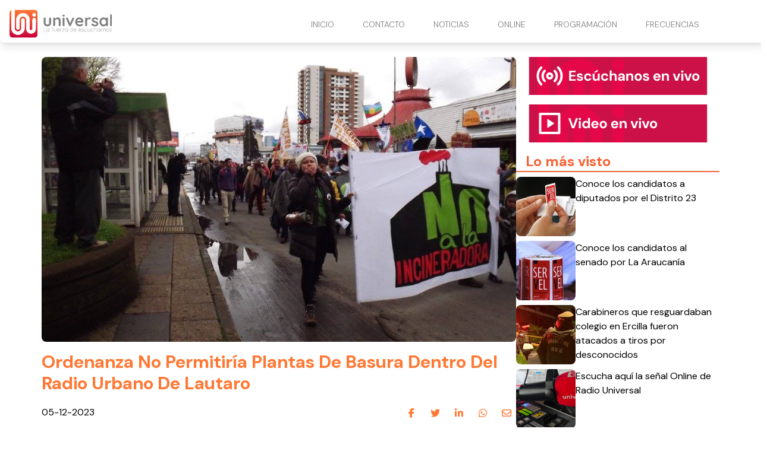

--- FILE ---
content_type: text/html
request_url: https://www.radiouniversal.cl/ordenanza-no-permitiria-plantas-de-basura-dentro-del-radio-urbano-de-lautaro/
body_size: 8038
content:
<!DOCTYPE html> <html lang="es"> <head> <meta charset="utf-8"> <meta name="viewport" content="width=device-width, initial-scale=1"> <meta name="robots" content="index, follow, max-image-preview:large, max-snippet:-1"/> <title>Ordenanza No Permitiría Plantas De Basura Dentro Del Radio Urbano De Lautaro</title> <meta name="description" content="En los próximos días el Comité de Ministros tendrá que resolver si autoriza o no la instalación de la planta de incineración de basura WTE Araucanía, en la comuna de Lautaro, una iniciativa de empresarios de La Araucanía y un abogado lobista, quienes insisten en abrir esta industria dentro de los límites urbanos de esta […]"/> <link rel="shortcut icon" href="https://www.radiouniversal.cl/site-media/images/LOGO_favicon_1-150x147.png"> <link rel="canonical" href="https://www.radiouniversal.cl/ordenanza-no-permitiria-plantas-de-basura-dentro-del-radio-urbano-de-lautaro/"/> <meta property="og:locale" content="es_ES"/> <meta property="og:type" content="article"/> <meta property="og:title" content="Ordenanza No Permitiría Plantas De Basura Dentro Del Radio Urbano De Lautaro"/> <meta property="og:description" content="En los próximos días el Comité de Ministros tendrá que resolver si autoriza o no la instalación de la planta de incineración de basura WTE Araucanía,..."/> <meta property="og:url" content="https://www.radiouniversal.cl/ordenanza-no-permitiria-plantas-de-basura-dentro-del-radio-urbano-de-lautaro/"/> <meta property="og:site_name" content="Radio Universal"/> <meta property="article:publisher" content=""/> <meta property="article:published_time" content="2023-12-05T12:07:51+00:00"/> <meta property="article:modified_time" content="2023-12-05T12:07:51+00:00"/> <meta property="og:image" content="https://www.radiouniversal.cl/site-media/images/22219779-1547873581973464-5887729783294436313-o-67630789535da.jpg"/> <meta property="og:image:width" content="1200"/> <meta property="og:image:height" content="675"/> <meta name="author" content="Juan Carlos Stone"/> <meta name="twitter:card" content="summary_large_image"/> <meta name="twitter:title" content="Ordenanza No Permitiría Plantas De Basura Dentro Del Radio Urbano De Lautaro"> <meta name="twitter:description" content="En los próximos días el Comité de Ministros tendrá que resolver si autoriza o no la instalación de la planta de incineración de basura WTE Araucanía,..."> <meta name="twitter:image" content="https://www.radiouniversal.cl/site-media/images/22219779-1547873581973464-5887729783294436313-o-67630789535da.jpg"> <meta name="twitter:creator" content=""/> <script type="application/ld+json"> { "@context": "https://schema.org", "@type": "BlogPosting", "headline": "Ordenanza No Permitiría Plantas De Basura Dentro Del Radio Urbano De Lautaro", "image": "https://www.radiouniversal.cl/site-media/images/22219779-1547873581973464-5887729783294436313-o-67630789535da.jpg", "publisher": { "@type": "Organization", "name": "Radio Universal", "url": "https://www.radiouniversal.cl", "logo": { "@type": "ImageObject", "url": "https://www.radiouniversal.cl/site-media/images/logo-radio-universal.svg" } }, "url": "https://www.radiouniversal.cl/ordenanza-no-permitiria-plantas-de-basura-dentro-del-radio-urbano-de-lautaro/", "datePublished": "2023-12-05T12:07:51+00:00", "inLanguage": "es_ES", "description": "En los próximos días el Comité de Ministros tendrá que resolver si autoriza o no la instalación de la planta de incineración de basura WTE Araucanía,...", "author": { "@type": "Person", "name": "Juan Carlos Stone", "url": "" } } </script> <link href="https://fonts.googleapis.com/css2?family=DM+Sans:ital,opsz,wght@0,9..40,100..1000;1,9..40,100..1000&family=Roboto+Condensed:ital,wght@0,100..900;1,100..900&display=swap" rel="stylesheet"> <script type="application/javascript" src="https://ced.sascdn.com/tag/3981/smart.js" async></script> <script type="application/javascript"> var sas = sas || {}; sas.cmd = sas.cmd || []; sas.cmd.push( function() { sas.setup({ networkid: 3981, domain: "https://www15.smartadserver.com", async: true }); sas.call("onecall", { siteId: 702979, pageId: 2073802, formats: [ { id: 99074 } ,{ id: 99084 } ,{ id: 99069 } ,{ id: 99435 } ,{ id: 99072 } ], target: '' }); }); </script> <link rel="stylesheet" href="https://www.radiouniversal.cl/site-assets/themes/radio-universal/app.css"> <script type="module" src="https://www.radiouniversal.cl/site-assets/themes/radio-universal/app2.js"></script> <link rel="stylesheet" href="https://www.radiouniversal.cl/site-assets/themes/radio-universal/custom.css"> <script src="https://mcdn.mingadigital.com/libs/mapad/mapad.v1.38.min.gz.js"></script> <script> window.dataLayer = window.dataLayer || []; dataLayer.push({'tags': JSON.parse('[\u0022\\u00daltimas noticias\u0022,\u0022Comunas\u0022]') }); </script> <script>(function(w,d,s,l,i){w[l]=w[l]||[];w[l].push({'gtm.start': new Date().getTime(),event:'gtm.js'});var f=d.getElementsByTagName(s)[0], j=d.createElement(s),dl=l!='dataLayer'?'&l='+l:'';j.async=true;j.src= 'https://www.googletagmanager.com/gtm.js?id='+i+dl;f.parentNode.insertBefore(j,f); })(window,document,'script','dataLayer','GTM-5Z6TLM8');</script> <script async src="https://www.googletagmanager.com/gtag/js?id=G-H78ZTFF9DT"></script> <script> function gtag(){dataLayer.push(arguments);} gtag('js', new Date()); gtag('config', 'G-H78ZTFF9DT'); </script> </head> <body class="theme-radio-universal "> <script> MINAD.loadPlacement(34941056, 100 , 200, 'overpage'); </script> <div id="min_ad_34941056"> <script type="text/javascript"> MINAD.showAd(34941056); </script> </div> <nav class="navbar"> <div class="top-wrapper"> <a href="https://www.radiouniversal.cl" class="logo"> <img class="site-logo" src="/site-media/images/logo-radio-universal.svg" alt=""> </a> <a class="navigation-toggle" href="javascript:void(0);" onclick="toggleNav()"> <i class="fa-solid fa-bars fa-lg"></i> </a> </div> </nav> <div class="navigation" id="navigation"> <ul> <li> <a href="/#inicio" target="_self"> INICIO </a> </li> <li> <a href="/contacto" target="_self"> CONTACTO </a> </li> <li> <a href="/#noticias" target="_self"> NOTICIAS <i class="fa-solid fa-chevron-down arrow-sub-ul"></i> </a> <ul class="sub-ul"> <li> <a href="/la-araucania" target="_self">LA ARAUCANIA </a> </li> <li> <a href="/los-rios" target="_self">LOS RÍOS </a> </li> <li> <a href="/deportes" target="_self">DEPORTES </a> </li> <li> <a href="/cultura" target="_self">CULTURA </a> </li> <li> <a href="/comunas" target="_self">COMUNAS </a> </li> <li> <a href="/policial" target="_self">POLICIAL </a> </li> <li> <a href="/imperdible" target="_self">IMPERDIBLE </a> </li> </ul> </li> <li> <a href="/#online" target="_self"> ONLINE <i class="fa-solid fa-chevron-down arrow-sub-ul"></i> </a> <ul class="sub-ul"> <li> <a href="/online" target="_blank">PITRUFQUÉN – TEMUCO </a> </li> <li> <a href="/villarrica" target="_blank">VILLARRICA </a> </li> <li> <a href="/loncoche" target="_blank">LONCOCHE </a> </li> <li> <a href="/malleco" target="_blank">MALLECO </a> </li> <li> <a href="/videoenvivo" target="_blank">VIDEO STREAMING </a> </li> </ul> </li> <li> <a href="/programacion" target="_self"> PROGRAMACIÓN </a> </li> <li> <a href="/frecuencias" target="_self"> FRECUENCIAS </a> </li> </ul> </div> <div class="ad-post-right"> <div class="desktop"> <script>if(!MINAD.isMobile) MINAD.loadPlacement(34941053, 300 , 600, 'sticky', {sizes: [[300, 600], [300, 250], [120, 600], [160, 600]]}); </script> <div id="min_ad_34941053"> <script type="text/javascript">if(!MINAD.isMobile) MINAD.showAd(34941053); </script> </div> </div> <div class="mobile"> <script>if(MINAD.isMobile) MINAD.loadPlacement(34941052, 320 , 100, 'sticky', {sizes: [[320, 100], [320, 50], [300, 250]]}); </script> <div id="min_ad_34941052"> <script type="text/javascript">if(MINAD.isMobile) MINAD.showAd(34941052); </script> </div> </div> </div> <section class="note-section"> <div class="post-wrapper"> <div class="post"> <div class="main-image"> <img src="/site-media/images/22219779-1547873581973464-5887729783294436313-o-67630789535da.jpg" alt="22219779_1547873581973464_5887729783294436313_o"> </div> <h1 class="title">Ordenanza No Permitiría Plantas De Basura Dentro Del Radio Urbano De Lautaro</h1> <div class="post-header"> <span class="date">05-12-2023</span> <div class="share-wrapper"> <span class="share-title">Compartir en redes:</span> <ul class="share"> <li><a target="_blank" href="https://www.facebook.com/sharer/sharer.php?u=https://www.radiouniversal.cl/ordenanza-no-permitiria-plantas-de-basura-dentro-del-radio-urbano-de-lautaro/" title="facebook"><i class="fa-brands fa-facebook-f"></i></a></li> <li><a target="_blank" href="https://twitter.com/intent/tweet?url=https://www.radiouniversal.cl/ordenanza-no-permitiria-plantas-de-basura-dentro-del-radio-urbano-de-lautaro/" title="twitter"><i class="fa-brands fa-twitter"></i></a></li> <li><a target="_blank" href="https://www.linkedin.com/shareArticle?mini=true&url=https://www.radiouniversal.cl/ordenanza-no-permitiria-plantas-de-basura-dentro-del-radio-urbano-de-lautaro/&title=https://www.radiouniversal.cl/ordenanza-no-permitiria-plantas-de-basura-dentro-del-radio-urbano-de-lautaro/&summary=&source=" title="linkedin"><i class="fa-brands fa-linkedin-in"></i></a></li> <li><a target="_blank" href="https://wa.me/?text=https://www.radiouniversal.cl/ordenanza-no-permitiria-plantas-de-basura-dentro-del-radio-urbano-de-lautaro/" title="whatsapp"><i class="fa-brands fa-whatsapp"></i></a></li> <li><a target="_blank" href="/cdn-cgi/l/email-protection#[base64]" title="mail"><i class="fa-regular fa-envelope"></i></a></li> </ul> </div> </div> <p class="description">En los próximos días el Comité de Ministros tendrá que resolver si autoriza o no la instalación de la planta de incineración de basura WTE Araucanía, en la comuna de Lautaro, una iniciativa de empresarios de La Araucanía y un abogado lobista, quienes insisten en abrir esta industria dentro de los límites urbanos de esta […]</p> <div class="post-body"> <div id="sas_99069"></div> <script data-cfasync="false" src="/cdn-cgi/scripts/5c5dd728/cloudflare-static/email-decode.min.js"></script><script type="application/javascript"> sas.cmd.push(function() { sas.render("99069"); }); </script> <div class="post-media ql-snow 13"> <div class="block-cols-1 text"> <div class="ql-editor"><p>En los próximos días el Comité de Ministros tendrá que resolver si autoriza o no la instalación de la planta de incineración de basura WTE Araucanía, en la comuna de Lautaro, una iniciativa de empresarios de La Araucanía y un abogado lobista, quienes insisten en abrir esta industria dentro de los límites urbanos de esta comuna.</p></div> </div> <div class="block-cols-1 image"> <div class="media-image with-lightbox" style=""> <a href="/site-media/images/22219779-1547873581973464-5887729783294436313-o-1024x577-676307888c50a-600x338.jpg" target="_blank" data-pswp-width="900" data-pswp-height="600"> <img src="/site-media/images/22219779-1547873581973464-5887729783294436313-o-1024x577-676307888c50a-600x338.jpg" alt="Imagen"> </a> </div> </div> <div class="block-cols-1 text"> <div class="ql-editor"><p>Todo partió aproximadamente el año 2015, cuando el entonces alcalde de Temuco Miguel Becker (RN), invitó a un viaje a España al empresario Robert Wörner. El objetivo de este viaje fue conocer la Planta dependiente del Ayuntamiento de Rivas Vaciamadrid -con quien se firmaría un convenio de cooperación- y la visita a un proceso de generación energética a partir de la quema de basura en Zaragoza, WTE por sus siglas en ingles (Waste to Energy = Desperdicios a Energía).</p></div> </div> <div class="block-cols-1 text"> <div class="ql-editor"><p>El único privado en participar de la gira fue justamente Wörner, empresario del rubro de la construcción. El resto alcaldes, funcionarios públicos y el intendente de la época, el hoy senador Francisco Huenchumilla (DC). Al preguntar vía Ley de Transparencia, al GORE Araucanía acerca de las razones y financiamiento de la presencia del empresario en ese viaje, se señaló que no se tenían mayores antecedentes, pero que efectivamente Wörner había estado presente en el viaje; siendo precisamente <a href="https://araucaniadiario.cl/contenido/15287/senador-huenchumilla-confirma-viaje-de-empresario-de-wte-junto-al-ex-alcalde-de-">Huenchumilla quien aclaró</a> que el empresario había sido invitado del actual diputado Miguel Becker.</p></div> </div> <div class="block-cols-1 text"> <div class="ql-editor"><p>Luego del viaje, en En abril del 2015, se constituye la Sociedad WTE Araucanía Spa, que según el Estatuto actualizado a junio del 2017, estaba formada por la Constructora Wörner S.A., Juan Pablo Cavalla Paraud, Inversiones Franco Boke Spa, Gastón Carlos Caminondo Vidal y Stefan Krause Niclas. Todos son dueños por partes iguales, de 500 acciones ordinarias equivalentes a la suma de $100.000.000 del capital social.</p></div> </div> <div class="block-cols-1 text"> <div class="ql-editor"><p><strong>Licitación Municipalidad de Temuco</strong></p></div> </div> <div class="block-cols-1 text"> <div class="ql-editor"><p>En diciembre de 2015 se abre licitación pública de la municipalidad de Temuco para un nuevo sistema de disposición final de residuos. A esta licitación se presentan dos propuestas: WTE Araucanía Spa. y GERSA. En Abril de 2016 se adjudica a WTE Araucanía dicha licitación, luego de un empate en el concejo municipal, donde dirime a favor de Wörner el voto del alcalde Migue Becker. La propuesta de WTE Araucanía es una planta de higienización de residuos e incineración por gasificación; el cual termina convirtiéndose en una quema tradicional de basura, luego de que la gasificación de los residuos sea imposible de realizar, dado el nivel de humedad de los residuos de Temuco y el sur de Chile.</p></div> </div> <div class="block-cols-1 text"> <div class="ql-editor"><p>Luego, en agosto de 2016 la Municipalidad de Temuco firmó contrato con WTE Araucanía, pero en octubre de 2017 el Tribunal de Contratación Pública declaró ilegal y arbitraria la evaluación de las propuestas presentadas a la licitación y la adjudicación a WTE Araucanía, por haber estado su propuesta fuera de bases.</p></div> </div> <div class="block-cols-1 text"> <div class="ql-editor"><p><strong>Evaluación ambiental</strong></p></div> </div> <div class="block-cols-1 text"> <div class="ql-editor"><p>Cuando el proyecto ingresó por primera vez el 2016 a través de una «Declaración de Impacto Ambiental», esta no fue admitida, por cuanto correspondía realizar un «Estudio de Impacto Ambiental» (mucho más exigente que solo una declaración), ingresando nuevamente el año 2017 al Sistema de Evaluación de Impacto Ambiental (SEIA), proceso en el cual estuvo hasta el verano de 2022.</p></div> </div> <div class="block-cols-1 text"> <div class="ql-editor"><p>Y fue justamente en marzo de este año, a días de que terminara el Gobierno de Piñera, que la directora del SEA Andrea Flies convocó al Comité de Evaluación Ambiental, compuesto por los seremis de a administración saliente, para que aprobaran la polémica planta de incineración de basura. Sin embargo, ninguno se prestó para el vergonzoso evento y no se presentaron a ninguna de las dos citaciones, quedando en votación para una tercera oportunidad, esta vez, ante una comisión conformada por los nuevos seremis del Presidente Boric.</p></div> </div> <div class="block-cols-1 text"> <div class="ql-editor"><p>Así, ante las patentes irregularidades y frente a la comunidad de Lautaro, el equipo de secretarios ministeriales, liderados por el entonces delegado presidencial Raúl Allard, fueron uno a uno rechazando y fundamentando su voto en contra de la nociva planta industrial, rechazando su instalación. </p></div> </div> <div class="block-cols-1 text"> <div class="ql-editor"><p><strong>Principal irregularidad</strong></p></div> </div> <div class="middle-fullmobile-wrapper"> <script> MINAD.loadPlacement(34941055, 320 , 480, 'full-mobile'); </script> <div id="min_ad_34941055"> <script type="text/javascript"> MINAD.showAd(34941055); </script> </div> </div> <div class="block-cols-1 text"> <div class="ql-editor"><p>Sin embargo y sin considerar la gran oposición de la comunidad de Lautaro en contra de WTE Araucanía, la principal irregularidad y por la cual el proyecto ni siquiera debiese haber sido admitido a evaluación, es que en la zona urbana de esta comuna, el plano regulador, no admite la instalación de industrias o plantas de la basura y la industria justamente se proyecta dentro de estos límites, en un terreno del socio Gastón Caminondo.</p></div> </div> <div class="block-cols-1 text"> <div class="ql-editor"><p>Así lo aseguró en su oportunidad Cristian Toloza, asesor jurídico de la Municipalidad de Lautaro, quien sostuvo: “la norma base respecto a los usos de suelo en una comuna, y específicamente en el radio urbano está estipulado en el plano regulador que está vigente y en su artículo 20 establece, como prohibición de uso de suelo en el área urbana de la comuna de Lautaro, la instalación de industrias o plantas de la basura, que es precisamente el destino que tiene el proyecto de la planta WTE».</p></div> </div> <div class="block-cols-1 text"> <div class="ql-editor"><p>«Por lo tanto, estaría infringiendo directamente una prohibición que está establecida hace más de 30 años en el plano regulador comunal», dijo Toloza.</p></div> </div> <div class="block-cols-1 text"> <div class="ql-editor"><p>Sin embargo, fue la seremi de Salud del Gobierno del exPresidente Sebastián Piñera quien -aparentemente- abrió la puerta para que WTE se saltara la normativa, ya que a través de un oficio calificó la actividad de la incineradora como “molesta” y no “insalubre” o “contaminante”, lo cual se argumentó para aprobar por parte de esta seremía, su opinión en el Estudio de Impacto Ambiental.</p></div> </div> <div class="block-cols-1 text"> <div class="ql-editor"><p>«En cuanto a emisiones de olor proveniente de partes u obras de la planta, según las modelaciones no produce “molestia” en los receptores, sin embargo, las emisiones se generarán de igual forma siendo perceptibles. Y como el titular menciona, en situaciones de contingencia y/o emergencia es probable que las emisiones de olor superen el umbral de molestia en los receptores identificados”, señaló el oficio de la seremi.</p></div> </div> <div class="block-cols-1 text"> <div class="ql-editor"><p><strong>Consulta indígena</strong></p></div> </div> <div class="block-cols-1 text"> <div class="ql-editor"><p>“No solamente el proyecto se opone a lo establecido en nuestro plan regulador, sino que a pesar de que fue solicitado por las comunidades y nosotros como municipalidad, no se hizo jamás el proceso de consulta indígena, por tanto se está pasando a llevar convenios internacionales como el convenio 169 de la OIT”, señaló en la oportunidad el alcalde de Lautaro Raúl Schifferli (DC), lo que apoya su sucesor, el RN Ricardo Jaramillo.</p></div> </div> <div class="block-cols-1 text"> <div class="ql-editor"><p>«… Como Municipalidad de Lautaro reafirmamos públicamente nuestro rechazo a este proyecto, al igual que lo hemos hecho desde el inicio de su presentación, que en caso de concretarse, afecta directamente la salud y calidad de vida de nuestros habitantes debido a los gases ácidos, dióxido de carbono, material particulado fino y ultrafino, dioxinas, furanos y metales pesados. Lo anterior sumado a la condición de saturación de MP2.5 que presenta nuestra comuna, la cual sobrepasa un 120% la normativa», dijo el actual alcalde a través de un comunicado, hace unos días.</p></div> </div> <div class="block-cols-1 text"> <div class="ql-editor"><p>«Por eso me he reunido con representantes de las comunidades que serían afectadas en este proyecto, manifestando nuestra preocupación como municipio, nuestro total rechazo y dejando claro que seguiremos luchando en contra de la WTE y tomando cada una de las medidas que estén a nuestro alcance para que no se instale una incineradora de basura en Lautaro”, puntualizó Ricardo Jaramillo.</p></div> </div> <div class="block-cols-1 text"> <div class="ql-editor"><p><strong>Amplia y fundada oposición ciudadana</strong></p></div> </div> <div class="block-cols-1 text"> <div class="ql-editor"><p>“Este proyecto tiene el record de la mayor cantidad de observaciones ciudadanas en contra, en la historia del Sistema de Evaluación de Impacto Ambiental en la región de La Araucanía. Este rechazo se debe a la enorme evidencia que existe de los graves impactos a la salud del ambiente y las personas por emisiones de sustancias tóxicas que se han subestimado y que ni siquiera serán monitoreadas de manera permanente. A esto se suma que la incineración de basura se opone a todas las políticas públicas en materia de gestión de residuos, compromisos de reducción de las emisiones de gases de efecto invernadero, descarbonización de la matriz energética, economía circular, etc. No hay motivo para aprobarla, salvo que haya corrupción en el proceso” señaló Alejandra Parra de la Red de Acción por los Derechos Ambientales, RADA.</p></div> </div> <div class="block-cols-1 text"> <div class="ql-editor"><ul> </ul></div> </div> </div> <div id="sas_99435"></div> <script type="application/javascript"> sas.cmd.push(function() { sas.render("99435"); }); </script> <script> MINAD.loadPlacement(34941054, 1 , 1, 'video'); </script> <div id="min_ad_34941054"> <script type="text/javascript"> MINAD.showAd(34941054); </script> </div> <div class="post-tags"> <span class="text">Tags:</span> <span class="tag">Últimas noticias</span> <span class="tag">Comunas</span> </div> </div> </div> </div> <aside> <a href="/online" target="_blank" class="banner-radio"></a> <a href="/videoenvivo" target="_blank"class="banner-video"></a> <div id="sas_99072"></div> <script type="application/javascript"> sas.cmd.push(function() { sas.render("99072"); // Formato : 300x250-B 300x250 }); </script> <section class="service-widget" data-show="most-visited" data-qty="5"> <h3>Lo más visto</h3> <div class="service-widget-wrapper numbered-list"></div> </section> </aside> </section> <div id="sas_99084"></div> <script type="application/javascript"> sas.cmd.push(function() { sas.render("99084"); }); </script> <div id="sas_99074"></div> <script type="application/javascript"> sas.cmd.push(function() { sas.render("99074"); }); </script> <footer class="footer-alpha"> <div class="columns-wrapper"> <div class="site-info"> <div class="image-wrapper"> <img src="/site-media/images/logo-radio-universal.svg" alt=""> </div> <div class="description">La fuerza de escucharnos</div> <div class="social-links"> <a href="https://web.facebook.com/radiouniversalchile/" target="_blank"> <div class="icon icon-hover"> <i class="fa-brands fa-facebook-f"></i> </div> </a> <a href="https://www.instagram.com/radio_universal/" target="_blank"> <div class="icon icon-hover"> <i class="fa-brands fa-instagram"></i> </div> </a> <a href="https://www.youtube.com/@radiouniversalchile" target="_blank"> <div class="icon icon-hover"> <i class="fa-brands fa-youtube"></i> </div> </a> <a href="https://x.com/universal_chile" target="_blank"> <div class="icon icon-hover"> <i class="fa-brands fa-x-twitter"></i> </div> </a> <a href="https://wa.me/56452391434" target="_blank"> <div class="icon icon-hover"> <i class="fa-brands fa-whatsapp"></i> </div> </a> </div> </div> <div class="column"> <span class="title">Contacto Comercial</span> <ul> <li> Fono - Whatsapp: +56452393604 </li> <li> Email: <a href="/cdn-cgi/l/email-protection" class="__cf_email__" data-cfemail="6c05020a032c1e0d0805031902051a091e1f0d00420f00">[email&#160;protected]</a> </li> </ul> </div> <div class="column"> <span class="title">Dirección</span> <ul> <li> Av. 12 de febrero 953. Pitrufquén. </li> <li> Fono - Whatsapp: +56452391434 </li> <li> -------------------------- </li> <li> Manuel Bulnes 0379. Loncoche. </li> <li> Fono - Whatsapp: +56452479056 </li> <li> -------------------------- </li> <li> Vicente Reyes 840. Piso 2. Villarrica. </li> <li> Fono - Whatsapp: +56452414638 </li> <li> La Araucanía. Chile. </li> </ul> </div> <div class="column"> <span class="title">Nuestra Frecuencias</span> <ul> <li> <a href="/online">94.7 Pitrufquén - Temuco</a> </li> <li> 93.9 Valdivia </li> <li> <a href="https://www.radiouniversal.cl/villarica">104.3 Villarrica - Pucón</a> </li> <li> <a href="https://www.radiouniversal.cl/loncoche">105.1 Loncoche - Lanco</a> </li> <li> <a href="https://www.radiouniversal.cl/villarica">88.1 Licanray - Coñaripe</a> </li> <li> <a href="https://www.radiouniversal.cl/malleco">104.3 Lautaro</a> </li> <li> <a href="https://www.radiouniversal.cl/malleco">106.1 Victoria</a> </li> <li> <a href="https://www.radiouniversal.cl/malleco">104.5 Curacautin</a> </li> <li> <a href="https://www.radiouniversal.cl/malleco">91.5 Puerto Saavedra</a> </li> </ul> </div> </div> <div class="media-legal-wrapper"> <span class="legal-text">© 2025 Todos los derechos reservados. </span> <div class="cosmos"> <p>Powered by <a href="https://cosmoscms.com" target="_blank">CosmosCMS</a></p> </div> </div> </footer> <script data-cfasync="false" src="/cdn-cgi/scripts/5c5dd728/cloudflare-static/email-decode.min.js"></script><script defer> document.addEventListener("DOMContentLoaded", () => { ping("https://t.report-machine.com/ev/169?ref=ordenanza-no-permitiria-plantas-de-basura-dentro-del-radio-urbano-de-lautaro%2F&pn=pv&ed=production&cb=" + (new Date).getTime()); }); </script> <script defer src="https://static.cloudflareinsights.com/beacon.min.js/vcd15cbe7772f49c399c6a5babf22c1241717689176015" integrity="sha512-ZpsOmlRQV6y907TI0dKBHq9Md29nnaEIPlkf84rnaERnq6zvWvPUqr2ft8M1aS28oN72PdrCzSjY4U6VaAw1EQ==" data-cf-beacon='{"version":"2024.11.0","token":"988770508e2b434bb20682be53a7ef82","r":1,"server_timing":{"name":{"cfCacheStatus":true,"cfEdge":true,"cfExtPri":true,"cfL4":true,"cfOrigin":true,"cfSpeedBrain":true},"location_startswith":null}}' crossorigin="anonymous"></script>
</body> </html>

--- FILE ---
content_type: text/html; charset=utf-8
request_url: https://www.google.com/recaptcha/api2/aframe
body_size: 265
content:
<!DOCTYPE HTML><html><head><meta http-equiv="content-type" content="text/html; charset=UTF-8"></head><body><script nonce="LMgOnloM4vVs2x1JensVgw">/** Anti-fraud and anti-abuse applications only. See google.com/recaptcha */ try{var clients={'sodar':'https://pagead2.googlesyndication.com/pagead/sodar?'};window.addEventListener("message",function(a){try{if(a.source===window.parent){var b=JSON.parse(a.data);var c=clients[b['id']];if(c){var d=document.createElement('img');d.src=c+b['params']+'&rc='+(localStorage.getItem("rc::a")?sessionStorage.getItem("rc::b"):"");window.document.body.appendChild(d);sessionStorage.setItem("rc::e",parseInt(sessionStorage.getItem("rc::e")||0)+1);localStorage.setItem("rc::h",'1769029474340');}}}catch(b){}});window.parent.postMessage("_grecaptcha_ready", "*");}catch(b){}</script></body></html>

--- FILE ---
content_type: image/svg+xml
request_url: https://www.radiouniversal.cl/site-media/images/logo-radio-universal.svg
body_size: 15822
content:
<svg width="206" height="57" viewBox="0 0 206 57" fill="none" xmlns="http://www.w3.org/2000/svg">
<g clip-path="url(#clip0_1_1158)">
<path d="M81.4892 16.1553C82.051 16.1553 82.514 16.3446 82.8808 16.7207C83.2475 17.0968 83.4296 17.5662 83.4296 18.1239V26.3199C83.4296 28.5997 82.7923 30.4075 81.5204 31.7407C80.2485 33.0738 78.4147 33.7404 76.0191 33.7404C73.6236 33.7404 71.7976 33.0738 70.5335 31.7407C69.272 30.4075 68.6399 28.5997 68.6399 26.3199V18.1239C68.6399 17.5636 68.822 17.0968 69.1887 16.7207C69.5555 16.3446 70.0185 16.1553 70.5803 16.1553C71.1421 16.1553 71.6051 16.3446 71.9719 16.7207C72.3386 17.0968 72.5207 17.5662 72.5207 18.1239V26.3199C72.5207 27.6323 72.812 28.6049 73.3947 29.2404C73.9773 29.8758 74.8513 30.1922 76.0165 30.1922C77.1818 30.1922 78.087 29.8758 78.6696 29.2404C79.2523 28.6049 79.5436 27.6323 79.5436 26.3199V18.1239C79.5436 17.5636 79.7257 17.0968 80.0924 16.7207C80.4592 16.3446 80.9222 16.1553 81.484 16.1553H81.4892Z" fill="#808080"/>
<path d="M96.8901 15.8337C98.4872 15.8337 99.6993 16.1683 100.529 16.8349C101.359 17.5015 101.931 18.3885 102.243 19.496C102.555 20.6035 102.711 21.8355 102.711 23.1894V31.4502C102.711 32.0105 102.529 32.4773 102.16 32.8534C101.793 33.2295 101.33 33.4188 100.768 33.4188C100.206 33.4188 99.7435 33.2321 99.3767 32.8534C99.01 32.4773 98.8279 32.0105 98.8279 31.4502V23.1894C98.8279 22.4787 98.7369 21.8407 98.5522 21.2701C98.3701 20.6995 98.0398 20.243 97.5664 19.898C97.093 19.5531 96.4115 19.3819 95.5272 19.3819C94.6428 19.3819 93.9353 19.5531 93.3423 19.898C92.7492 20.243 92.2966 20.6995 91.9845 21.2701C91.6724 21.8407 91.5163 22.4813 91.5163 23.1894V31.4502C91.5163 32.0105 91.3342 32.4773 90.9675 32.8534C90.6007 33.2295 90.1377 33.4188 89.5759 33.4188C89.0141 33.4188 88.5511 33.2321 88.1843 32.8534C87.8176 32.4773 87.6355 32.0105 87.6355 31.4502V18.124C87.6355 17.5637 87.8176 17.0969 88.1843 16.7208C88.5511 16.3447 89.0141 16.1554 89.5759 16.1554C90.1377 16.1554 90.6007 16.3447 90.9675 16.7208C91.3342 17.0969 91.5163 17.5663 91.5163 18.124V19.5116L91.0299 19.4156C91.225 19.0499 91.5033 18.6583 91.87 18.2381C92.2368 17.8179 92.6686 17.4263 93.1654 17.0605C93.6622 16.6948 94.2214 16.3992 94.8483 16.1735C95.4725 15.9479 96.154 15.8337 96.8875 15.8337H96.8901Z" fill="#808080"/>
<path d="M108.606 14.0596C107.872 14.0596 107.354 13.9403 107.053 13.7043C106.751 13.4682 106.6 13.0481 106.6 12.4463V11.8342C106.6 11.2117 106.767 10.7864 107.102 10.5607C107.438 10.3351 107.947 10.2209 108.639 10.2209C109.394 10.2209 109.922 10.3403 110.223 10.5763C110.525 10.8123 110.676 11.2325 110.676 11.8342V12.4463C110.676 13.0714 110.515 13.4942 110.19 13.7198C109.867 13.9455 109.336 14.0596 108.606 14.0596ZM110.58 31.4502C110.58 32.0104 110.398 32.4773 110.031 32.8533C109.664 33.2294 109.201 33.4188 108.639 33.4188C108.078 33.4188 107.615 33.232 107.248 32.8533C106.881 32.4773 106.699 32.0104 106.699 31.4502V18.1239C106.699 17.5636 106.881 17.0968 107.248 16.7207C107.615 16.3446 108.078 16.1553 108.639 16.1553C109.201 16.1553 109.664 16.3446 110.031 16.7207C110.398 17.0968 110.58 17.5662 110.58 18.1239V31.4502Z" fill="#808080"/>
<path d="M115.334 16.1553C115.745 16.1553 116.122 16.259 116.466 16.4613C116.812 16.6662 117.069 16.9723 117.244 17.3821L122.001 28.2236L121.288 28.5452L126.142 17.4132C126.509 16.5521 127.081 16.1449 127.856 16.1864C128.394 16.1864 128.831 16.3524 129.167 16.687C129.502 17.0216 129.669 17.434 129.669 17.9293C129.669 18.0798 129.64 18.2406 129.588 18.4144C129.534 18.5855 129.474 18.7489 129.411 18.8994L123.361 32.192C123.015 32.9675 122.466 33.3747 121.712 33.4188C121.301 33.4836 120.908 33.4084 120.531 33.1931C120.154 32.9778 119.868 32.6458 119.673 32.192L113.654 18.8994C113.61 18.793 113.563 18.653 113.508 18.4792C113.454 18.308 113.428 18.1031 113.428 17.8671C113.428 17.4806 113.599 17.0994 113.945 16.7207C114.291 16.3446 114.754 16.1553 115.337 16.1553H115.334Z" fill="#808080"/>
<path d="M140.898 33.7404C139.064 33.7404 137.472 33.3591 136.125 32.594C134.778 31.8314 133.742 30.794 133.019 29.4816C132.296 28.1692 131.935 26.6856 131.935 25.0282C131.935 23.0933 132.327 21.4412 133.115 20.0743C133.904 18.7074 134.934 17.6596 136.206 16.9282C137.477 16.1968 138.827 15.8311 140.25 15.8311C141.35 15.8311 142.391 16.0567 143.372 16.508C144.352 16.9593 145.221 17.5792 145.978 18.3625C146.732 19.1484 147.33 20.0561 147.773 21.0884C148.215 22.1207 148.436 23.2178 148.436 24.3798C148.415 24.8959 148.209 25.3161 147.822 25.6377C147.434 25.9593 146.982 26.1228 146.464 26.1228H134.104L133.134 22.8962H145.008L144.295 23.542V22.6706C144.251 22.0481 144.03 21.4879 143.632 20.9925C143.231 20.4971 142.737 20.1054 142.144 19.8149C141.551 19.5244 140.919 19.3792 140.25 19.3792C139.582 19.3792 138.999 19.4648 138.437 19.6386C137.875 19.8097 137.392 20.1002 136.981 20.51C136.57 20.9198 136.247 21.4671 136.01 22.1544C135.774 22.8418 135.654 23.7132 135.654 24.7663C135.654 25.9282 135.896 26.9112 136.382 27.7179C136.869 28.5245 137.493 29.1366 138.258 29.5568C139.022 29.9769 139.837 30.187 140.7 30.187C141.499 30.187 142.133 30.1222 142.609 29.9925C143.083 29.8628 143.468 29.7072 143.759 29.5257C144.05 29.3441 144.313 29.1859 144.552 29.0588C144.94 28.8643 145.307 28.7683 145.653 28.7683C146.126 28.7683 146.521 28.9291 146.834 29.2533C147.146 29.5749 147.302 29.9536 147.302 30.3816C147.302 30.9625 147 31.4891 146.397 31.9611C145.835 32.4332 145.049 32.8481 144.035 33.2035C143.02 33.5588 141.975 33.7352 140.895 33.7352L140.898 33.7404Z" fill="#808080"/>
<path d="M153.776 33.4188C153.214 33.4188 152.751 33.232 152.384 32.8533C152.017 32.4772 151.835 32.0104 151.835 31.4502V18.1239C151.835 17.5636 152.017 17.0968 152.384 16.7207C152.751 16.3446 153.214 16.1553 153.776 16.1553C154.337 16.1553 154.8 16.3446 155.167 16.7207C155.534 17.0968 155.716 17.5662 155.716 18.1239V21.1559L155.49 18.9953C155.726 18.4792 156.033 18.0227 156.413 17.6233C156.79 17.2264 157.217 16.8919 157.69 16.6221C158.164 16.3524 158.671 16.1553 159.212 16.0256C159.75 15.8959 160.291 15.8311 160.83 15.8311C161.477 15.8311 162.021 16.0126 162.463 16.3783C162.905 16.744 163.126 17.1746 163.126 17.67C163.126 18.3806 162.944 18.8916 162.578 19.2028C162.211 19.5141 161.813 19.6697 161.381 19.6697C160.949 19.6697 160.598 19.5945 160.265 19.444C159.93 19.2936 159.547 19.2184 159.116 19.2184C158.728 19.2184 158.333 19.3092 157.935 19.4933C157.534 19.6775 157.17 19.9602 156.834 20.3492C156.499 20.7357 156.231 21.2155 156.026 21.7861C155.82 22.3567 155.719 23.0285 155.719 23.8014V31.4476C155.719 32.0078 155.537 32.4747 155.17 32.8507C154.803 33.2268 154.34 33.4162 153.778 33.4162L153.776 33.4188Z" fill="#808080"/>
<path d="M164.874 30.7396C164.659 30.4387 164.562 30.0523 164.583 29.5776C164.604 29.1056 164.885 28.6958 165.423 28.3508C165.769 28.1355 166.136 28.0448 166.524 28.0759C166.911 28.107 167.288 28.3067 167.655 28.6724C168.279 29.2975 168.937 29.7799 169.629 30.1249C170.318 30.4698 171.182 30.641 172.217 30.641C172.54 30.6203 172.896 30.571 173.284 30.4958C173.671 30.4206 174.012 30.2494 174.303 29.9796C174.595 29.7099 174.74 29.2975 174.74 28.7373C174.74 28.2652 174.579 27.8865 174.254 27.609C173.931 27.3289 173.505 27.0929 172.977 26.8984C172.449 26.7038 171.861 26.5223 171.213 26.3511C170.545 26.1566 169.861 25.9413 169.158 25.7053C168.459 25.4692 167.816 25.1632 167.234 24.7845C166.651 24.4084 166.178 23.9078 165.811 23.2854C165.444 22.6629 165.262 21.877 165.262 20.9303C165.262 19.8539 165.564 18.941 166.167 18.1888C166.771 17.4366 167.554 16.8556 168.513 16.4458C169.473 16.0386 170.482 15.8337 171.538 15.8337C172.207 15.8337 172.909 15.9141 173.64 16.075C174.374 16.2358 175.073 16.4951 175.744 16.8505C176.413 17.2058 176.975 17.6727 177.427 18.2536C177.664 18.5753 177.804 18.9643 177.849 19.4156C177.893 19.8669 177.687 20.2767 177.235 20.6424C176.912 20.9018 176.535 21.0133 176.103 20.9822C175.671 20.9511 175.315 20.8058 175.037 20.5464C174.67 20.0744 174.178 19.6957 173.565 19.4182C172.951 19.1381 172.243 18.998 171.445 18.998C171.122 18.998 170.771 19.0369 170.394 19.1095C170.017 19.1848 169.686 19.3456 169.408 19.5946C169.127 19.841 168.987 20.2352 168.987 20.7721C168.987 21.2675 169.148 21.6591 169.473 21.9496C169.796 22.2401 170.233 22.4761 170.784 22.6603C171.333 22.8418 171.921 23.0208 172.548 23.192C173.195 23.3632 173.853 23.5681 174.522 23.8041C175.19 24.0401 175.804 24.3514 176.366 24.7404C176.928 25.1269 177.38 25.6275 177.724 26.2396C178.07 26.8517 178.241 27.6324 178.241 28.5791C178.241 29.6762 177.919 30.6125 177.271 31.3854C176.623 32.1609 175.815 32.7471 174.844 33.1439C173.874 33.5408 172.881 33.7405 171.869 33.7405C170.597 33.7405 169.322 33.52 168.05 33.0791C166.778 32.6382 165.72 31.8575 164.88 30.7396H164.874Z" fill="#808080"/>
<path d="M195.645 15.8338C196.207 15.8338 196.67 16.0154 197.037 16.3811C197.403 16.7468 197.586 17.2188 197.586 17.7998V31.4477C197.586 32.0079 197.401 32.4748 197.037 32.8509C196.67 33.227 196.207 33.4163 195.645 33.4163C195.083 33.4163 194.62 33.2296 194.254 32.8509C193.887 32.4748 193.705 32.0079 193.705 31.4477V29.8682L194.417 30.1587C194.417 30.4388 194.267 30.7785 193.965 31.1754C193.663 31.5722 193.252 31.9664 192.735 32.3529C192.217 32.7394 191.608 33.0688 190.906 33.3359C190.204 33.6057 189.444 33.7379 188.625 33.7379C187.137 33.7379 185.787 33.3567 184.58 32.5915C183.373 31.829 182.416 30.7734 181.716 29.4298C181.014 28.0863 180.666 26.5431 180.666 24.8001C180.666 23.0572 181.017 21.4828 181.716 20.1367C182.416 18.7932 183.36 17.7376 184.546 16.975C185.732 16.2125 187.049 15.8286 188.495 15.8286C189.421 15.8286 190.274 15.9687 191.052 16.2488C191.829 16.5289 192.503 16.8842 193.075 17.3122C193.647 17.7427 194.09 18.1785 194.402 18.6194C194.714 19.0603 194.87 19.4312 194.87 19.7321L193.705 20.1523V17.7972C193.705 17.237 193.887 16.7701 194.254 16.394C194.62 16.018 195.083 15.8286 195.645 15.8286V15.8338ZM189.109 30.1924C190.058 30.1924 190.888 29.9564 191.6 29.4817C192.313 29.0097 192.867 28.3638 193.268 27.5468C193.666 26.7298 193.866 25.8168 193.866 24.8053C193.866 23.7938 193.666 22.8471 193.268 22.0301C192.867 21.2131 192.313 20.5673 191.6 20.0952C190.888 19.6232 190.058 19.3845 189.109 19.3845C188.159 19.3845 187.361 19.6206 186.651 20.0952C185.938 20.5673 185.384 21.2131 184.983 22.0301C184.583 22.8471 184.385 23.773 184.385 24.8053C184.385 25.8376 184.585 26.7298 184.983 27.5468C185.381 28.3638 185.938 29.0097 186.651 29.4817C187.363 29.9538 188.183 30.1924 189.109 30.1924Z" fill="#808080"/>
<path d="M206 31.4503C206 32.0105 205.81 32.4774 205.433 32.8534C205.056 33.2295 204.585 33.4189 204.026 33.4189C203.467 33.4189 203.032 33.2321 202.668 32.8534C202.301 32.4774 202.119 32.0105 202.119 31.4503V11.5101C202.119 10.9499 202.309 10.483 202.686 10.1069C203.064 9.73084 203.532 9.5415 204.094 9.5415C204.655 9.5415 205.113 9.73084 205.47 10.1069C205.826 10.483 206.003 10.9525 206.003 11.5101V31.4503H206Z" fill="#808080"/>
<path d="M73.4623 43.879C73.5247 43.879 73.5793 43.9024 73.6261 43.9491C73.673 43.9958 73.6964 44.0502 73.6964 44.1125C73.6964 44.1825 73.673 44.2396 73.6261 44.2837C73.5793 44.3278 73.5247 44.3485 73.4623 44.3485H69.1393C69.0691 44.3485 69.0118 44.3252 68.9676 44.2785C68.9234 44.2318 68.9026 44.1773 68.9026 44.1151V36.3626C68.9026 36.3003 68.926 36.2459 68.9728 36.1992C69.0196 36.1525 69.0795 36.1292 69.1497 36.1292C69.2199 36.1292 69.2797 36.1525 69.3266 36.1992C69.3734 36.2459 69.3968 36.3003 69.3968 36.3626V44.0917L69.1835 43.879H73.4597H73.4623Z" fill="#808080"/>
<path d="M79.7179 38.4869C79.7881 38.4869 79.8454 38.5103 79.8896 38.557C79.9338 38.6037 79.9546 38.6581 79.9546 38.7204V44.1126C79.9546 44.1749 79.9312 44.2293 79.8844 44.276C79.8376 44.3227 79.7829 44.3461 79.7205 44.3461C79.6503 44.3461 79.5931 44.3227 79.5488 44.276C79.5046 44.2293 79.4838 44.1749 79.4838 44.1126V42.4449L79.6711 42.2919C79.6711 42.5435 79.6087 42.7976 79.4838 43.0544C79.359 43.3138 79.1847 43.5472 78.9662 43.7599C78.7451 43.9726 78.4876 44.1412 78.1885 44.2708C77.8894 44.4005 77.5668 44.4654 77.2235 44.4654C76.6981 44.4654 76.2273 44.3279 75.8163 44.053C75.4053 43.778 75.0802 43.4071 74.8435 42.9377C74.6094 42.4682 74.4897 41.9391 74.4897 41.353C74.4897 40.7668 74.6094 40.2299 74.8487 39.7734C75.088 39.3143 75.4131 38.9538 75.8267 38.6918C76.2377 38.4299 76.7033 38.2976 77.2235 38.2976C77.5616 38.2976 77.8789 38.3573 78.1781 38.4792C78.4772 38.6011 78.7373 38.7722 78.961 38.9901C79.1847 39.208 79.359 39.4648 79.4864 39.7604C79.6113 40.0535 79.6737 40.3725 79.6737 40.7175L79.4864 40.4244V38.7204C79.4864 38.6581 79.5072 38.6037 79.5514 38.557C79.5957 38.5103 79.6503 38.4869 79.7231 38.4869H79.7179ZM77.2443 44.0192C77.6839 44.0192 78.0766 43.9051 78.4226 43.6717C78.7685 43.4409 79.039 43.1244 79.2341 42.7198C79.4292 42.3152 79.528 41.8613 79.528 41.3504C79.528 40.8394 79.4292 40.4244 79.2341 40.0276C79.0364 39.6333 78.7659 39.3195 78.4226 39.0887C78.0766 38.8578 77.6839 38.7411 77.2443 38.7411C76.8047 38.7411 76.4223 38.8527 76.079 39.0757C75.7331 39.2988 75.4599 39.6074 75.2597 39.9991C75.0594 40.3907 74.9605 40.8394 74.9605 41.3504C74.9605 41.8613 75.0594 42.3152 75.2545 42.7198C75.4495 43.1244 75.7227 43.4409 76.066 43.6717C76.4119 43.9025 76.8047 44.0192 77.2443 44.0192Z" fill="#808080"/>
<path d="M87.4691 38.5568C87.5315 38.5568 87.5861 38.5775 87.6277 38.6216C87.6719 38.6657 87.6928 38.7176 87.6928 38.7798C87.6928 38.8421 87.6719 38.8965 87.6277 38.938C87.5835 38.9795 87.5315 39.0029 87.4691 39.0029H84.6651C84.6105 39.0029 84.5585 38.9795 84.5116 38.9329C84.4648 38.8862 84.4414 38.8343 84.4414 38.7798C84.4414 38.7098 84.4648 38.6553 84.5116 38.6164C84.5585 38.5775 84.6105 38.5568 84.6651 38.5568H87.4691ZM86.928 35.7141C87.0217 35.7141 87.1335 35.7219 87.2636 35.7375C87.3936 35.753 87.5081 35.7841 87.6043 35.8308C87.7031 35.8775 87.7526 35.9475 87.7526 36.0435C87.7526 36.098 87.7318 36.1498 87.6875 36.2017C87.6433 36.2536 87.5913 36.2769 87.5289 36.2769C87.4508 36.2769 87.3572 36.2536 87.2454 36.2069C87.1361 36.1602 87.0139 36.1369 86.8812 36.1369C86.7251 36.1369 86.5847 36.1732 86.4624 36.2432C86.3402 36.3132 86.2466 36.4222 86.1789 36.5674C86.1113 36.7127 86.0775 36.8994 86.0775 37.1251V44.115C86.0775 44.1773 86.0541 44.2317 86.0073 44.2784C85.9604 44.3251 85.9058 44.3484 85.8434 44.3484C85.7732 44.3484 85.7159 44.3251 85.6717 44.2784C85.6275 44.2317 85.6067 44.1773 85.6067 44.115V37.1251C85.6067 36.6401 85.7367 36.2847 85.9942 36.0565C86.2543 35.8282 86.5639 35.7167 86.9254 35.7167L86.928 35.7141Z" fill="#808080"/>
<path d="M93.4644 38.4868C93.5347 38.4868 93.5919 38.5102 93.6361 38.5568C93.6803 38.6035 93.7011 38.658 93.7011 38.7202V42.1387C93.7011 42.8987 93.4879 43.4693 93.0587 43.8479C92.6295 44.2292 92.0625 44.4185 91.3576 44.4185C90.6527 44.4185 90.0961 44.2292 89.6669 43.8479C89.2377 43.4693 89.0244 42.8987 89.0244 42.1387V38.7202C89.0244 38.658 89.0478 38.6035 89.0946 38.5568C89.1415 38.5102 89.1961 38.4868 89.2585 38.4868C89.3287 38.4868 89.386 38.5102 89.4302 38.5568C89.4744 38.6035 89.4952 38.658 89.4952 38.7202V42.1387C89.4952 42.7352 89.6617 43.1891 89.9972 43.5004C90.3302 43.8142 90.7853 43.9698 91.3576 43.9698C91.9298 43.9698 92.3954 43.8142 92.7309 43.5004C93.0639 43.1865 93.233 42.7327 93.233 42.1387V38.7202C93.233 38.658 93.2538 38.6035 93.298 38.5568C93.3422 38.5102 93.3994 38.4868 93.4697 38.4868H93.4644Z" fill="#808080"/>
<path d="M98.3079 44.4653C97.72 44.4653 97.1998 44.3408 96.7472 44.0892C96.2946 43.8376 95.9409 43.4849 95.6808 43.0258C95.4207 42.5667 95.2932 42.0298 95.2932 41.4099C95.2932 40.7511 95.4207 40.1935 95.6756 39.7292C95.9305 39.2675 96.2608 38.9122 96.664 38.6658C97.0672 38.4194 97.4989 38.2949 97.9541 38.2949C98.2845 38.2949 98.607 38.3468 98.9191 38.4531C99.2338 38.5595 99.5148 38.7229 99.7619 38.9459C100.009 39.169 100.209 39.4465 100.363 39.7811C100.516 40.1131 100.599 40.5125 100.615 40.9742C100.615 41.0364 100.592 41.0935 100.545 41.1454C100.498 41.1972 100.443 41.2206 100.381 41.2206H95.5741L95.5039 40.7745H100.251L100.134 40.8808V40.6681C100.095 40.2531 99.9622 39.9056 99.7385 39.6229C99.5148 39.3402 99.2443 39.1275 98.9321 38.9822C98.6174 38.837 98.2923 38.7644 97.9541 38.7644C97.72 38.7644 97.4703 38.8162 97.2128 38.9226C96.9527 39.0289 96.7134 39.1897 96.4949 39.405C96.2738 39.6203 96.097 39.8926 95.9591 40.222C95.8212 40.5514 95.7536 40.9353 95.7536 41.3736C95.7536 41.8508 95.8498 42.2892 96.0423 42.6886C96.2348 43.088 96.5209 43.4096 96.9033 43.6509C97.283 43.8947 97.7538 44.014 98.3105 44.014C98.5784 44.014 98.8281 43.9699 99.0648 43.8791C99.3015 43.7883 99.5122 43.669 99.702 43.5212C99.8893 43.3733 100.043 43.2125 100.162 43.0387C100.225 42.9687 100.292 42.9324 100.363 42.9324C100.417 42.9324 100.464 42.9532 100.503 42.9973C100.542 43.0413 100.563 43.088 100.563 43.1451C100.563 43.2022 100.547 43.2462 100.516 43.2852C100.272 43.599 99.9595 43.8713 99.5798 44.1073C99.2 44.3434 98.7761 44.4601 98.3131 44.4601L98.3079 44.4653Z" fill="#808080"/>
<path d="M102.441 44.3485C102.371 44.3485 102.313 44.3251 102.269 44.2785C102.225 44.2318 102.204 44.1773 102.204 44.1151V38.7228C102.204 38.6606 102.228 38.6061 102.274 38.5594C102.321 38.5127 102.376 38.4894 102.438 38.4894C102.508 38.4894 102.566 38.5127 102.61 38.5594C102.654 38.6061 102.675 38.6606 102.675 38.7228V40.707L102.475 41.013C102.475 40.707 102.527 40.3983 102.633 40.0845C102.74 39.7707 102.893 39.4802 103.099 39.2104C103.302 38.9407 103.551 38.7202 103.848 38.5516C104.142 38.383 104.483 38.3 104.868 38.3C104.977 38.3 105.096 38.3156 105.221 38.3467C105.346 38.3779 105.409 38.4531 105.409 38.5698C105.409 38.6398 105.388 38.6995 105.349 38.7462C105.31 38.7928 105.258 38.8162 105.195 38.8162C105.149 38.8162 105.091 38.798 105.024 38.7643C104.956 38.728 104.86 38.7124 104.735 38.7124C104.483 38.7124 104.236 38.7877 103.994 38.9355C103.749 39.0833 103.528 39.283 103.328 39.5294C103.127 39.7758 102.969 40.0456 102.852 40.3335C102.735 40.624 102.675 40.9041 102.675 41.179V44.1151C102.675 44.1773 102.651 44.2318 102.605 44.2785C102.558 44.3251 102.503 44.3485 102.441 44.3485Z" fill="#808080"/>
<path d="M110.239 43.9025C110.301 43.9025 110.356 43.9259 110.403 43.9726C110.45 44.0193 110.473 44.0711 110.473 44.1256C110.473 44.1878 110.45 44.2423 110.403 44.2838C110.356 44.3279 110.301 44.3486 110.239 44.3486H106.4C106.322 44.3486 106.259 44.3201 106.218 44.2605C106.173 44.2008 106.153 44.1541 106.153 44.1126C106.153 44.0815 106.158 44.053 106.171 44.0296C106.184 44.0063 106.197 43.9829 106.212 43.9596L110.005 38.6503L110.065 38.7437H106.753C106.691 38.7437 106.636 38.7204 106.59 38.6737C106.543 38.627 106.519 38.5751 106.519 38.5207C106.519 38.4584 106.543 38.4065 106.59 38.3624C106.636 38.3184 106.691 38.2976 106.753 38.2976H110.359C110.421 38.2976 110.473 38.321 110.517 38.3676C110.561 38.4143 110.585 38.4688 110.593 38.531C110.593 38.5622 110.587 38.5907 110.574 38.6192C110.564 38.6478 110.548 38.6711 110.533 38.6944L106.764 43.957L106.587 43.8974H110.239V43.9025Z" fill="#808080"/>
<path d="M117.025 38.4869C117.095 38.4869 117.152 38.5103 117.197 38.557C117.241 38.6037 117.262 38.6581 117.262 38.7204V44.1126C117.262 44.1749 117.238 44.2293 117.192 44.276C117.145 44.3227 117.09 44.3461 117.028 44.3461C116.957 44.3461 116.9 44.3227 116.856 44.276C116.812 44.2293 116.791 44.1749 116.791 44.1126V42.4449L116.978 42.2919C116.978 42.5435 116.916 42.7976 116.791 43.0544C116.666 43.3138 116.492 43.5472 116.273 43.7599C116.052 43.9726 115.795 44.1412 115.496 44.2708C115.196 44.4005 114.874 44.4654 114.531 44.4654C114.005 44.4654 113.534 44.3279 113.123 44.053C112.712 43.778 112.387 43.4071 112.151 42.9377C111.917 42.4682 111.797 41.9391 111.797 41.353C111.797 40.7668 111.917 40.2299 112.156 39.7734C112.395 39.3143 112.72 38.9538 113.134 38.6918C113.545 38.4299 114.01 38.2976 114.531 38.2976C114.869 38.2976 115.186 38.3573 115.485 38.4792C115.784 38.6011 116.044 38.7722 116.268 38.9901C116.492 39.208 116.666 39.4648 116.794 39.7604C116.918 40.0535 116.981 40.3725 116.981 40.7175L116.794 40.4244V38.7204C116.794 38.6581 116.814 38.6037 116.859 38.557C116.903 38.5103 116.957 38.4869 117.03 38.4869H117.025ZM114.551 44.0192C114.991 44.0192 115.384 43.9051 115.73 43.6717C116.076 43.4409 116.346 43.1244 116.541 42.7198C116.736 42.3152 116.835 41.8613 116.835 41.3504C116.835 40.8394 116.736 40.4244 116.541 40.0276C116.344 39.6333 116.073 39.3195 115.73 39.0887C115.384 38.8578 114.991 38.7411 114.551 38.7411C114.112 38.7411 113.729 38.8527 113.386 39.0757C113.04 39.2988 112.767 39.6074 112.567 39.9991C112.367 40.3907 112.268 40.8394 112.268 41.3504C112.268 41.8613 112.367 42.3152 112.562 42.7198C112.757 43.1244 113.03 43.4409 113.373 43.6717C113.719 43.9025 114.112 44.0192 114.551 44.0192Z" fill="#808080"/>
<path d="M127.263 35.6545C127.333 35.6545 127.39 35.6779 127.434 35.7246C127.479 35.7713 127.5 35.8257 127.5 35.888V44.1099C127.5 44.1722 127.476 44.2266 127.429 44.2733C127.382 44.32 127.328 44.3433 127.265 44.3433C127.195 44.3433 127.138 44.32 127.094 44.2733C127.05 44.2266 127.029 44.1722 127.029 44.1099V42.4422L127.216 42.1828C127.216 42.45 127.156 42.7171 127.034 42.9869C126.912 43.2566 126.74 43.503 126.516 43.7261C126.293 43.9491 126.033 44.1281 125.733 44.2604C125.434 44.3926 125.112 44.4601 124.768 44.4601C124.251 44.4601 123.785 44.3252 123.372 44.0554C122.958 43.7857 122.633 43.4174 122.394 42.9505C122.154 42.4837 122.035 41.9572 122.035 41.371C122.035 40.7848 122.154 40.2583 122.394 39.7915C122.633 39.3246 122.958 38.9589 123.372 38.6943C123.783 38.4272 124.248 38.2949 124.768 38.2949C125.091 38.2949 125.398 38.3546 125.692 38.4765C125.986 38.5984 126.248 38.7695 126.475 38.9874C126.701 39.2053 126.883 39.4621 127.016 39.7577C127.148 40.0508 127.216 40.3698 127.216 40.7148L127.029 40.4217V35.888C127.029 35.8257 127.05 35.7713 127.094 35.7246C127.138 35.6779 127.193 35.6545 127.265 35.6545H127.263ZM124.787 44.0191C125.234 44.0191 125.629 43.905 125.97 43.6794C126.311 43.4511 126.581 43.1399 126.776 42.7405C126.972 42.341 127.07 41.8871 127.07 41.3788C127.07 40.8704 126.972 40.4165 126.776 40.0223C126.579 39.6281 126.308 39.3142 125.965 39.0886C125.619 38.8603 125.226 38.7488 124.787 38.7488C124.347 38.7488 123.965 38.8629 123.621 39.0886C123.275 39.3168 123.002 39.6281 122.802 40.0223C122.602 40.4165 122.503 40.8704 122.503 41.3788C122.503 41.8871 122.604 42.3307 122.802 42.7301C123.002 43.1295 123.275 43.4459 123.621 43.6768C123.967 43.9076 124.355 44.0243 124.787 44.0243V44.0191Z" fill="#808080"/>
<path d="M132.104 44.4653C131.516 44.4653 130.995 44.3408 130.543 44.0892C130.09 43.8376 129.737 43.4849 129.476 43.0258C129.216 42.5667 129.089 42.0298 129.089 41.4099C129.089 40.7511 129.216 40.1935 129.471 39.7292C129.726 39.2675 130.056 38.9122 130.46 38.6658C130.863 38.4194 131.295 38.2949 131.75 38.2949C132.08 38.2949 132.403 38.3468 132.715 38.4531C133.029 38.5595 133.31 38.7229 133.558 38.9459C133.805 39.169 134.005 39.4465 134.158 39.7811C134.312 40.1131 134.395 40.5125 134.411 40.9742C134.411 41.0364 134.387 41.0935 134.34 41.1454C134.294 41.1972 134.239 41.2206 134.177 41.2206H129.37L129.3 40.7745H134.047L133.929 40.8808V40.6681C133.89 40.2531 133.758 39.9056 133.534 39.6229C133.31 39.3402 133.04 39.1275 132.728 38.9822C132.413 38.837 132.088 38.7644 131.75 38.7644C131.516 38.7644 131.266 38.8162 131.008 38.9226C130.748 39.0289 130.509 39.1897 130.291 39.405C130.069 39.6203 129.893 39.8926 129.755 40.222C129.617 40.5514 129.549 40.9353 129.549 41.3736C129.549 41.8508 129.645 42.2892 129.838 42.6886C130.03 43.088 130.317 43.4096 130.699 43.6509C131.079 43.8947 131.549 44.014 132.106 44.014C132.374 44.014 132.624 43.9699 132.86 43.8791C133.097 43.7883 133.308 43.669 133.498 43.5212C133.685 43.3733 133.838 43.2125 133.958 43.0387C134.021 42.9687 134.088 42.9324 134.158 42.9324C134.213 42.9324 134.26 42.9532 134.299 42.9973C134.338 43.0413 134.359 43.088 134.359 43.1451C134.359 43.2022 134.343 43.2462 134.312 43.2852C134.067 43.599 133.755 43.8713 133.375 44.1073C132.996 44.3434 132.572 44.4601 132.109 44.4601L132.104 44.4653Z" fill="#808080"/>
<path d="M141.834 44.4653C141.246 44.4653 140.726 44.3408 140.274 44.0892C139.821 43.8376 139.467 43.4849 139.207 43.0258C138.947 42.5667 138.82 42.0298 138.82 41.4099C138.82 40.7511 138.947 40.1935 139.202 39.7292C139.457 39.2675 139.787 38.9122 140.19 38.6658C140.596 38.4194 141.025 38.2949 141.48 38.2949C141.811 38.2949 142.133 38.3468 142.445 38.4531C142.76 38.5595 143.041 38.7229 143.288 38.9459C143.535 39.169 143.736 39.4465 143.889 39.7811C144.043 40.1131 144.126 40.5125 144.141 40.9742C144.141 41.0364 144.118 41.0935 144.071 41.1454C144.024 41.1972 143.97 41.2206 143.907 41.2206H139.101L139.03 40.7745H143.777L143.66 40.8808V40.6681C143.621 40.2531 143.489 39.9056 143.265 39.6229C143.041 39.3402 142.771 39.1275 142.458 38.9822C142.144 38.837 141.819 38.7644 141.48 38.7644C141.246 38.7644 140.997 38.8162 140.739 38.9226C140.479 39.0289 140.24 39.1897 140.021 39.405C139.8 39.6203 139.623 39.8926 139.485 40.222C139.348 40.5514 139.28 40.9353 139.28 41.3736C139.28 41.8508 139.376 42.2892 139.569 42.6886C139.761 43.088 140.047 43.4096 140.43 43.6509C140.809 43.8947 141.28 44.014 141.837 44.014C142.105 44.014 142.354 43.9699 142.591 43.8791C142.828 43.7883 143.039 43.669 143.228 43.5212C143.416 43.3733 143.569 43.2125 143.689 43.0387C143.751 42.9687 143.819 42.9324 143.889 42.9324C143.944 42.9324 143.991 42.9532 144.03 42.9973C144.069 43.0413 144.089 43.088 144.089 43.1451C144.089 43.2022 144.074 43.2462 144.043 43.2852C143.798 43.599 143.486 43.8713 143.106 44.1073C142.726 44.3434 142.302 44.4601 141.839 44.4601L141.834 44.4653Z" fill="#808080"/>
<path d="M145.403 43.407C145.348 43.3136 145.322 43.2358 145.327 43.1787C145.333 43.1191 145.361 43.0724 145.416 43.0309C145.455 42.992 145.507 42.9738 145.574 42.979C145.642 42.9842 145.699 43.0128 145.746 43.0672C145.949 43.3577 146.212 43.5911 146.529 43.7727C146.846 43.9543 147.221 44.0424 147.655 44.0424C147.915 44.0424 148.162 43.9983 148.404 43.9128C148.644 43.8272 148.841 43.6975 148.992 43.5237C149.146 43.3525 149.221 43.1398 149.221 42.8908C149.221 42.6237 149.146 42.411 148.997 42.2502C148.849 42.0894 148.657 41.9623 148.42 41.8689C148.183 41.7756 147.936 41.6978 147.679 41.6355C147.403 41.5655 147.143 41.4851 146.896 41.3943C146.649 41.3035 146.43 41.192 146.243 41.0545C146.056 40.9171 145.905 40.7563 145.796 40.5669C145.686 40.3802 145.632 40.1571 145.632 39.8977C145.632 39.5917 145.715 39.3194 145.879 39.0756C146.043 38.8343 146.274 38.6424 146.573 38.5049C146.872 38.3675 147.218 38.3 147.611 38.3C147.798 38.3 147.999 38.3234 148.212 38.3701C148.425 38.4168 148.636 38.4972 148.849 38.6113C149.062 38.7254 149.258 38.8836 149.437 39.0859C149.499 39.1326 149.528 39.1897 149.525 39.2571C149.523 39.3245 149.492 39.3842 149.437 39.4387C149.39 39.4698 149.338 39.4854 149.284 39.4854C149.229 39.4854 149.182 39.462 149.143 39.4153C148.94 39.1897 148.701 39.0211 148.43 38.9096C148.16 38.8006 147.871 38.7462 147.564 38.7462C147.304 38.7462 147.062 38.7903 146.839 38.8758C146.615 38.9614 146.433 39.0885 146.29 39.2571C146.149 39.4257 146.076 39.6384 146.076 39.8977C146.092 40.1416 146.178 40.3413 146.329 40.4969C146.482 40.6525 146.685 40.7822 146.94 40.8833C147.195 40.9845 147.484 41.0805 147.806 41.1661C148.066 41.2283 148.308 41.3009 148.532 41.3839C148.756 41.4669 148.953 41.5707 149.12 41.6952C149.286 41.8197 149.421 41.9779 149.52 42.1646C149.619 42.3514 149.669 42.5874 149.669 42.8701C149.669 43.1995 149.58 43.4822 149.403 43.7208C149.226 43.9594 148.982 44.1436 148.672 44.2733C148.363 44.403 148.006 44.4678 147.606 44.4678C147.205 44.4678 146.805 44.3848 146.428 44.2214C146.05 44.058 145.71 43.7857 145.403 43.4096V43.407Z" fill="#808080"/>
<path d="M153.812 38.2976C154.166 38.2976 154.496 38.3365 154.808 38.4143C155.121 38.4921 155.37 38.5959 155.563 38.7256C155.755 38.8552 155.851 38.9901 155.851 39.1302C155.851 39.1846 155.831 39.2391 155.786 39.2884C155.742 39.3403 155.69 39.3636 155.628 39.3636C155.542 39.3636 155.472 39.3403 155.422 39.2936C155.37 39.2469 155.318 39.1898 155.264 39.1224C155.209 39.055 155.123 38.9953 155.004 38.9408C154.894 38.8864 154.738 38.8397 154.538 38.8008C154.338 38.7619 154.093 38.7411 153.802 38.7411C153.347 38.7411 152.93 38.8578 152.553 39.0939C152.176 39.3299 151.877 39.6437 151.653 40.0406C151.43 40.4374 151.318 40.8809 151.318 41.3737C151.318 41.8665 151.422 42.3256 151.63 42.725C151.838 43.1244 152.129 43.4409 152.501 43.6717C152.873 43.9025 153.308 44.0192 153.802 44.0192C154.156 44.0192 154.423 43.9855 154.608 43.9207C154.793 43.8533 154.951 43.7806 155.084 43.7028C155.248 43.6095 155.362 43.5187 155.425 43.4331C155.487 43.3475 155.563 43.3034 155.649 43.3034C155.711 43.3034 155.76 43.3241 155.797 43.3631C155.833 43.402 155.849 43.4538 155.849 43.5161C155.849 43.6095 155.763 43.7339 155.589 43.887C155.417 44.04 155.175 44.1749 154.863 44.2916C154.554 44.4083 154.187 44.468 153.763 44.468C153.191 44.468 152.683 44.3331 152.244 44.0633C151.804 43.7936 151.461 43.4253 151.214 42.9584C150.967 42.4916 150.842 41.9651 150.842 41.3789C150.842 40.8316 150.964 40.3233 151.214 39.859C151.461 39.3921 151.807 39.0186 152.252 38.7308C152.694 38.4454 153.217 38.3028 153.812 38.3028V38.2976Z" fill="#808080"/>
<path d="M161.74 38.4868C161.81 38.4868 161.868 38.5102 161.912 38.5568C161.956 38.6035 161.977 38.658 161.977 38.7202V42.1387C161.977 42.8987 161.763 43.4693 161.334 43.8479C160.905 44.2292 160.338 44.4185 159.633 44.4185C158.928 44.4185 158.372 44.2292 157.943 43.8479C157.513 43.4693 157.3 42.8987 157.3 42.1387V38.7202C157.3 38.658 157.323 38.6035 157.37 38.5568C157.417 38.5102 157.472 38.4868 157.534 38.4868C157.604 38.4868 157.662 38.5102 157.706 38.5568C157.75 38.6035 157.771 38.658 157.771 38.7202V42.1387C157.771 42.7352 157.937 43.1891 158.273 43.5004C158.606 43.8142 159.061 43.9698 159.633 43.9698C160.205 43.9698 160.671 43.8142 161.007 43.5004C161.34 43.1865 161.509 42.7327 161.509 42.1387V38.7202C161.509 38.658 161.529 38.6035 161.574 38.5568C161.618 38.5102 161.675 38.4868 161.745 38.4868H161.74Z" fill="#808080"/>
<path d="M166.537 38.2976C166.89 38.2976 167.221 38.3365 167.533 38.4143C167.845 38.4921 168.095 38.5959 168.287 38.7256C168.48 38.8552 168.576 38.9901 168.576 39.1302C168.576 39.1846 168.555 39.2391 168.511 39.2884C168.467 39.3403 168.415 39.3636 168.352 39.3636C168.266 39.3636 168.196 39.3403 168.147 39.2936C168.095 39.2469 168.043 39.1898 167.988 39.1224C167.933 39.055 167.848 38.9953 167.728 38.9408C167.619 38.8864 167.463 38.8397 167.262 38.8008C167.062 38.7619 166.817 38.7411 166.526 38.7411C166.071 38.7411 165.655 38.8578 165.278 39.0939C164.901 39.3299 164.601 39.6437 164.378 40.0406C164.154 40.4374 164.042 40.8809 164.042 41.3737C164.042 41.8665 164.146 42.3256 164.354 42.725C164.562 43.1244 164.854 43.4409 165.226 43.6717C165.598 43.9025 166.032 44.0192 166.526 44.0192C166.88 44.0192 167.148 43.9855 167.333 43.9207C167.517 43.8533 167.676 43.7806 167.809 43.7028C167.972 43.6095 168.087 43.5187 168.149 43.4331C168.212 43.3475 168.287 43.3034 168.373 43.3034C168.435 43.3034 168.485 43.3241 168.521 43.3631C168.558 43.402 168.573 43.4538 168.573 43.5161C168.573 43.6095 168.487 43.7339 168.313 43.887C168.141 44.04 167.9 44.1749 167.587 44.2916C167.278 44.4083 166.911 44.468 166.487 44.468C165.915 44.468 165.408 44.3331 164.968 44.0633C164.529 43.7936 164.185 43.4253 163.938 42.9584C163.691 42.4916 163.566 41.9651 163.566 41.3789C163.566 40.8316 163.688 40.3233 163.938 39.859C164.185 39.3921 164.531 39.0186 164.976 38.7308C165.418 38.4454 165.941 38.3028 166.537 38.3028V38.2976Z" fill="#808080"/>
<path d="M172.589 38.4169C173.06 38.4169 173.45 38.518 173.762 38.7229C174.072 38.9278 174.303 39.2002 174.457 39.5451C174.61 39.8901 174.686 40.2688 174.686 40.6838V44.1126C174.686 44.1748 174.662 44.2293 174.616 44.276C174.569 44.3227 174.514 44.346 174.452 44.346C174.381 44.346 174.324 44.3227 174.28 44.276C174.236 44.2293 174.215 44.1748 174.215 44.1126V40.6838C174.215 40.3466 174.16 40.0405 174.051 39.7682C173.942 39.4933 173.768 39.2754 173.534 39.1094C173.297 38.946 172.985 38.863 172.592 38.863C172.254 38.863 171.923 38.946 171.604 39.1094C171.281 39.2728 171.016 39.4933 170.808 39.7682C170.599 40.0431 170.495 40.3466 170.495 40.6838V44.1126C170.495 44.1748 170.472 44.2293 170.425 44.276C170.378 44.3227 170.324 44.346 170.261 44.346C170.191 44.346 170.134 44.3227 170.09 44.276C170.045 44.2293 170.025 44.1748 170.025 44.1126V35.8907C170.025 35.8284 170.048 35.7739 170.095 35.7273C170.142 35.6806 170.196 35.6572 170.259 35.6572C170.329 35.6572 170.386 35.6806 170.43 35.7273C170.475 35.7739 170.495 35.8284 170.495 35.8907V39.9913L170.202 40.5541C170.202 40.2714 170.272 40.0016 170.415 39.7423C170.555 39.4829 170.743 39.2546 170.974 39.0549C171.206 38.8552 171.463 38.6996 171.747 38.5855C172.03 38.4714 172.311 38.4143 172.595 38.4143L172.589 38.4169Z" fill="#808080"/>
<path d="M181.508 38.4869C181.579 38.4869 181.636 38.5103 181.68 38.557C181.724 38.6037 181.745 38.6581 181.745 38.7204V44.1126C181.745 44.1749 181.722 44.2293 181.675 44.276C181.628 44.3227 181.573 44.3461 181.511 44.3461C181.441 44.3461 181.384 44.3227 181.339 44.276C181.295 44.2293 181.274 44.1749 181.274 44.1126V42.4449L181.462 42.2919C181.462 42.5435 181.399 42.7976 181.274 43.0544C181.149 43.3138 180.975 43.5472 180.757 43.7599C180.536 43.9726 180.278 44.1412 179.979 44.2708C179.68 44.4005 179.357 44.4654 179.014 44.4654C178.489 44.4654 178.018 44.3279 177.607 44.053C177.196 43.778 176.871 43.4071 176.634 42.9377C176.4 42.4682 176.28 41.9391 176.28 41.353C176.28 40.7668 176.4 40.2299 176.639 39.7734C176.879 39.3143 177.204 38.9538 177.617 38.6918C178.028 38.4299 178.494 38.2976 179.014 38.2976C179.352 38.2976 179.669 38.3573 179.969 38.4792C180.268 38.6011 180.528 38.7722 180.752 38.9901C180.975 39.208 181.149 39.4648 181.277 39.7604C181.402 40.0535 181.464 40.3725 181.464 40.7175L181.277 40.4244V38.7204C181.277 38.6581 181.298 38.6037 181.342 38.557C181.386 38.5103 181.441 38.4869 181.514 38.4869H181.508ZM179.035 44.0192C179.474 44.0192 179.867 43.9051 180.213 43.6717C180.559 43.4409 180.83 43.1244 181.025 42.7198C181.22 42.3152 181.319 41.8613 181.319 41.3504C181.319 40.8394 181.22 40.4244 181.025 40.0276C180.827 39.6333 180.556 39.3195 180.213 39.0887C179.867 38.8578 179.474 38.7411 179.035 38.7411C178.595 38.7411 178.213 38.8527 177.87 39.0757C177.524 39.2988 177.25 39.6074 177.05 39.9991C176.85 40.3907 176.751 40.8394 176.751 41.3504C176.751 41.8613 176.85 42.3152 177.045 42.7198C177.24 43.1244 177.513 43.4409 177.857 43.6717C178.202 43.9025 178.595 44.0192 179.035 44.0192Z" fill="#808080"/>
<path d="M183.935 44.3485C183.865 44.3485 183.808 44.3251 183.764 44.2785C183.719 44.2318 183.698 44.1773 183.698 44.1151V38.7228C183.698 38.6606 183.722 38.6061 183.769 38.5594C183.816 38.5127 183.87 38.4894 183.933 38.4894C184.003 38.4894 184.06 38.5127 184.104 38.5594C184.148 38.6061 184.169 38.6606 184.169 38.7228V40.707L183.969 41.013C183.969 40.707 184.021 40.3983 184.128 40.0845C184.234 39.7707 184.388 39.4802 184.593 39.2104C184.796 38.9407 185.046 38.7202 185.342 38.5516C185.636 38.383 185.977 38.3 186.362 38.3C186.471 38.3 186.591 38.3156 186.716 38.3467C186.841 38.3779 186.903 38.4531 186.903 38.5698C186.903 38.6398 186.882 38.6995 186.843 38.7462C186.804 38.7928 186.752 38.8162 186.69 38.8162C186.643 38.8162 186.586 38.798 186.518 38.7643C186.45 38.728 186.354 38.7124 186.229 38.7124C185.977 38.7124 185.73 38.7877 185.488 38.9355C185.244 39.0833 185.022 39.283 184.822 39.5294C184.622 39.7758 184.463 40.0456 184.346 40.3335C184.229 40.624 184.169 40.9041 184.169 41.179V44.1151C184.169 44.1773 184.146 44.2318 184.099 44.2785C184.052 44.3251 183.998 44.3485 183.935 44.3485Z" fill="#808080"/>
<path d="M190.708 38.2975C191.203 38.2975 191.606 38.3961 191.915 38.5906C192.225 38.7877 192.454 39.0523 192.599 39.3895C192.745 39.7266 192.818 40.1027 192.818 40.5177V44.1125C192.818 44.1748 192.794 44.2292 192.748 44.2759C192.701 44.3226 192.646 44.346 192.584 44.346C192.513 44.346 192.456 44.3226 192.412 44.2759C192.368 44.2292 192.347 44.1748 192.347 44.1125V40.5644C192.347 40.2272 192.29 39.9212 192.175 39.6488C192.061 39.3739 191.881 39.156 191.634 38.99C191.387 38.8266 191.062 38.7436 190.662 38.7436C190.316 38.7436 189.977 38.8266 189.65 38.99C189.319 39.1534 189.046 39.3739 188.83 39.6488C188.614 39.9237 188.505 40.2272 188.505 40.5644V44.1125C188.505 44.1748 188.482 44.2292 188.435 44.2759C188.388 44.3226 188.334 44.346 188.271 44.346C188.201 44.346 188.144 44.3226 188.099 44.2759C188.055 44.2292 188.034 44.1748 188.034 44.1125V38.7203C188.034 38.658 188.058 38.6036 188.105 38.5569C188.151 38.5102 188.206 38.4869 188.269 38.4869C188.339 38.4869 188.396 38.5102 188.44 38.5569C188.484 38.6036 188.505 38.658 188.505 38.7203V39.8719L188.211 40.4347C188.211 40.152 188.287 39.8822 188.435 39.6229C188.583 39.3635 188.781 39.1353 189.023 38.9356C189.267 38.7358 189.535 38.5802 189.829 38.4661C190.123 38.352 190.417 38.2949 190.706 38.2949L190.708 38.2975Z" fill="#808080"/>
<path d="M200.215 41.3891C200.215 41.9675 200.09 42.4914 199.838 42.9583C199.586 43.4251 199.242 43.7934 198.808 44.0632C198.371 44.3329 197.874 44.4678 197.318 44.4678C196.761 44.4678 196.272 44.3329 195.832 44.0632C195.393 43.7934 195.044 43.4251 194.789 42.9583C194.534 42.4914 194.407 41.9701 194.407 41.3891C194.407 40.8081 194.534 40.2738 194.789 39.8096C195.044 39.3427 195.393 38.9744 195.832 38.7047C196.272 38.4349 196.766 38.3 197.318 38.3C197.869 38.3 198.371 38.4349 198.808 38.7047C199.245 38.9744 199.588 39.3427 199.838 39.8096C200.088 40.2764 200.215 40.8029 200.215 41.3891ZM199.742 41.3891C199.742 40.8808 199.638 40.4269 199.43 40.0326C199.222 39.6384 198.935 39.3245 198.571 39.0937C198.207 38.8629 197.788 38.7462 197.318 38.7462C196.847 38.7462 196.438 38.8629 196.069 39.0937C195.7 39.3245 195.408 39.6384 195.198 40.0326C194.987 40.4269 194.88 40.8808 194.88 41.3891C194.88 41.8975 194.987 42.3384 195.198 42.7352C195.411 43.1295 195.7 43.4433 196.069 43.6741C196.438 43.905 196.855 44.0217 197.318 44.0217C197.781 44.0217 198.207 43.9076 198.571 43.6741C198.935 43.4433 199.222 43.1295 199.43 42.7352C199.638 42.341 199.742 41.8923 199.742 41.3891Z" fill="#808080"/>
<path d="M201.474 43.407C201.42 43.3136 201.394 43.2358 201.399 43.1787C201.404 43.1191 201.433 43.0724 201.487 43.0309C201.526 42.992 201.578 42.9738 201.646 42.979C201.714 42.9842 201.771 43.0128 201.818 43.0672C202.021 43.3577 202.283 43.5911 202.601 43.7727C202.918 43.9543 203.292 44.0424 203.727 44.0424C203.987 44.0424 204.234 43.9983 204.476 43.9128C204.715 43.8272 204.913 43.6975 205.064 43.5237C205.217 43.3525 205.293 43.1398 205.293 42.8908C205.293 42.6237 205.217 42.411 205.069 42.2502C204.921 42.0894 204.728 41.9623 204.492 41.8689C204.255 41.7756 204.008 41.6978 203.75 41.6355C203.475 41.5655 203.214 41.4851 202.967 41.3943C202.72 41.3035 202.502 41.192 202.314 41.0545C202.127 40.9171 201.976 40.7563 201.867 40.5669C201.758 40.3802 201.703 40.1571 201.703 39.8977C201.703 39.5917 201.786 39.3194 201.95 39.0756C202.114 38.8343 202.346 38.6424 202.645 38.5049C202.944 38.3675 203.29 38.3 203.683 38.3C203.87 38.3 204.07 38.3234 204.283 38.3701C204.497 38.4168 204.707 38.4972 204.921 38.6113C205.134 38.7254 205.329 38.8836 205.509 39.0859C205.571 39.1326 205.6 39.1897 205.597 39.2571C205.594 39.3245 205.563 39.3842 205.509 39.4387C205.462 39.4698 205.41 39.4854 205.355 39.4854C205.3 39.4854 205.254 39.462 205.215 39.4153C205.012 39.1897 204.772 39.0211 204.502 38.9096C204.231 38.8006 203.943 38.7462 203.636 38.7462C203.376 38.7462 203.134 38.7903 202.91 38.8758C202.686 38.9614 202.504 39.0885 202.361 39.2571C202.221 39.4257 202.148 39.6384 202.148 39.8977C202.164 40.1416 202.249 40.3413 202.4 40.4969C202.554 40.6525 202.757 40.7822 203.012 40.8833C203.266 40.9845 203.555 41.0805 203.878 41.1661C204.138 41.2283 204.38 41.3009 204.603 41.3839C204.827 41.4669 205.025 41.5707 205.191 41.6952C205.358 41.8197 205.493 41.9779 205.592 42.1646C205.691 42.3514 205.74 42.5874 205.74 42.8701C205.74 43.1995 205.652 43.4822 205.475 43.7208C205.298 43.9594 205.053 44.1436 204.744 44.2733C204.434 44.403 204.078 44.4678 203.677 44.4678C203.277 44.4678 202.876 44.3848 202.499 44.2214C202.122 44.058 201.781 43.7857 201.474 43.4096V43.407Z" fill="#808080"/>
<path d="M49.7456 0.5H10.3315V37.2938C10.3315 40.9483 13.3123 43.9207 16.9772 43.9207C20.6421 43.9207 23.623 40.9483 23.623 37.2938V20.9589C23.623 19.0889 25.142 17.5742 27.0174 17.5742C28.8927 17.5742 30.4118 19.0889 30.4118 20.9589V37.2938C30.4118 44.6806 24.3851 50.6928 16.9746 50.6928C9.56416 50.6928 3.53746 44.6832 3.53746 37.2938V1.17695C1.441 2.22998 0 4.3931 0 6.8934V50.104C0 53.6366 2.87159 56.4974 6.41165 56.4974H49.7456C53.2882 56.4974 56.1572 53.634 56.1572 50.104V6.8934C56.1572 3.36082 53.2856 0.5 49.7456 0.5ZM52.8487 38.6477C52.8487 43.9233 48.5439 48.2132 43.2559 48.2132C37.9679 48.2132 33.6631 43.9207 33.6631 38.6477V20.6217C33.6631 16.9672 30.6823 13.9949 27.0174 13.9949C23.3525 13.9949 20.3716 16.9672 20.3716 20.6217V36.9567C20.3716 38.8267 18.8526 40.3414 16.9772 40.3414C15.1018 40.3414 13.5828 38.8267 13.5828 36.9567V20.6217C13.5828 13.2349 19.6095 7.2228 27.02 7.2228C34.4304 7.2228 40.4571 13.2323 40.4571 20.6217V38.6477C40.4571 40.1884 41.7135 41.4437 43.2611 41.4437C44.8087 41.4437 46.0651 40.191 46.0651 38.6477V20.4142C46.0651 18.5442 47.5841 17.0295 49.4595 17.0295C51.3348 17.0295 52.8539 18.5442 52.8539 20.4142V38.6477H52.8487ZM49.5037 14.3165C47.5659 14.3165 45.9948 12.7499 45.9948 10.8176C45.9948 8.88535 47.5659 7.31877 49.5037 7.31877C51.4415 7.31877 53.0125 8.88535 53.0125 10.8176C53.0125 12.7499 51.4415 14.3165 49.5037 14.3165Z" fill="url(#paint0_linear_1_1158)"/>
<path d="M16.9773 50.6902C24.3851 50.6902 30.4144 44.6806 30.4144 37.2913V20.9563C30.4144 19.0863 28.8954 17.5716 27.02 17.5716C25.1447 17.5716 23.6256 19.0863 23.6256 20.9563V37.2913C23.6256 40.9457 20.6448 43.9181 16.9799 43.9181C13.315 43.9181 10.3341 40.9457 10.3341 37.2913V0.5H6.41691C5.38429 0.5 4.40888 0.746399 3.54272 1.17695V37.2913C3.54272 44.678 9.56942 50.6902 16.9799 50.6902H16.9773Z" fill="white"/>
<path d="M49.4543 17.0269C47.5789 17.0269 46.0599 18.5416 46.0599 20.4116V38.6452C46.0599 40.1858 44.8036 41.4411 43.2559 41.4411C41.7083 41.4411 40.452 40.1884 40.452 38.6452V20.6191C40.452 13.2323 34.4253 7.22021 27.0148 7.22021C19.6043 7.22021 13.5776 13.2298 13.5776 20.6191V36.9541C13.5776 38.8241 15.0967 40.3388 16.972 40.3388C18.8474 40.3388 20.3664 38.8241 20.3664 36.9541V20.6191C20.3664 16.9646 23.3473 13.9923 27.0122 13.9923C30.6771 13.9923 33.6579 16.9646 33.6579 20.6191V38.6452C33.6579 43.9207 37.9627 48.2106 43.2507 48.2106C48.5387 48.2106 52.8435 43.9181 52.8435 38.6452V20.4116C52.8435 18.5416 51.3244 17.0269 49.4491 17.0269H49.4543Z" fill="white"/>
<path d="M50.0672 14.2691C51.98 13.9595 53.279 12.1622 52.9685 10.2548C52.658 8.3474 50.8556 7.05214 48.9428 7.36175C47.0299 7.67137 45.731 9.46862 46.0415 11.376C46.352 13.2834 48.1543 14.5787 50.0672 14.2691Z" fill="white"/>
</g>
<defs>
<linearGradient id="paint0_linear_1_1158" x1="28.0786" y1="0.5" x2="28.0786" y2="56.5" gradientUnits="userSpaceOnUse">
<stop stop-color="#FF7834"/>
<stop offset="0.21" stop-color="#F56335"/>
<stop offset="0.64" stop-color="#DE3038"/>
<stop offset="1" stop-color="#C8003B"/>
</linearGradient>
<clipPath id="clip0_1_1158">
<rect width="206" height="56" fill="white" transform="translate(0 0.5)"/>
</clipPath>
</defs>
</svg>
